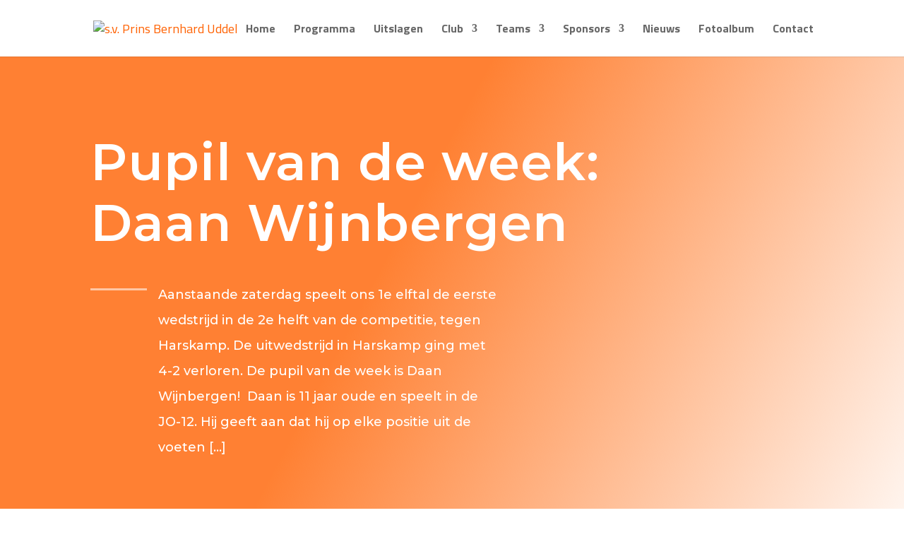

--- FILE ---
content_type: text/css
request_url: https://www.svprinsbernhard.nl/wp-content/plugins/sportlink/css/style.css?ver=6.7.4
body_size: -52
content:
.sl-div-table {
	display: flex;
	flex-direction: column;
	width: 100%; /*300px;*/
	border: 1px solid #ccc;
	margin-bottom: 30px;
}
.sl-div-header {
	display: flex; border-bottom: 1px solid #ccc; background-color: #f1f1f1;
}
.sl-div-row {
	display: flex; border-bottom: 1px solid #ccc;
}
.sl-div-cell {
	flex: 1; 
	padding: 8px!important;
	font-size: 14px!important;
}
.sl-club-logo {
	min-width: 30px!important;
	width: 30px!important;
	height: auto!important;
}

@media (max-width: 768px) {
	.sl-div-header {
		display: flex; border-bottom: 1px solid #ccc; background-color: #f1f1f1;
	}
	.sl-div-row {
		display: flex; border-bottom: 1px solid #ccc;
	}
	.sl-div-cell {
		flex: 1 1 30%;
		min-width: 30px!important;
		padding: 0px!important;
		font-size: 9px!important;
		/*box-sizing: border-box;*/
    }
	.sl-club-logo {
		min-width: 20px!important;
		width: 20px!important;
		height: auto!important;
	}
}